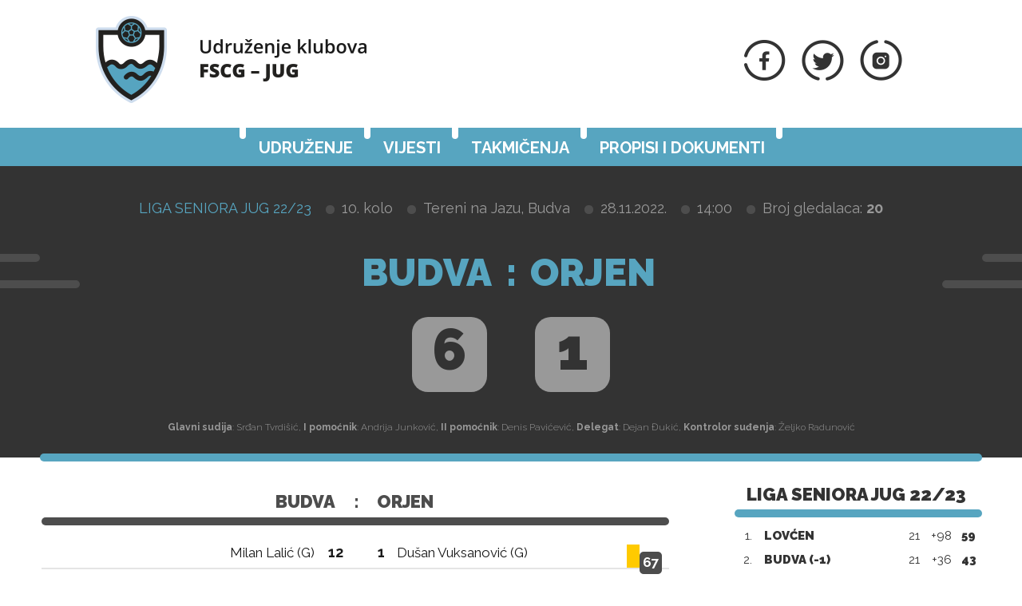

--- FILE ---
content_type: text/html; charset=utf-8
request_url: https://jug.fscg.me/utakmice/budva-orjen-5433426/
body_size: 4342
content:


<!DOCTYPE html>

<html lang="sr-ME">
<head>
    <title>Budva - Orjen - Udruženje klubova Jug</title>
    <meta http-equiv="X-UA-Compatible" content="IE=Edge" />
    <meta charset="UTF-8" />
    <meta name="viewport" content="width=device-width, initial-scale=1" />
    

    

    <link rel="shortcut icon" type="image/x-icon" href="/favicon.ico" />

    <!-- default CSS -->
    <link type="text/css" rel="stylesheet" href="/Static/CSS/Common/reset-min.css" />
    <link type="text/css" rel="stylesheet" href="/Static/CSS/Common/reset-init.css" />

    <!-- fonts -->
    <link href='https://fonts.googleapis.com/css?family=Raleway:400,300,500,700,600,800,900&subset=latin-ext' rel='stylesheet' type='text/css' />

    <!-- generic CSS -->
    <link type="text/css" rel="stylesheet" media="screen" href="/static/css/main.min.css?ver=1f1" />
    <link type="text/css" rel="stylesheet" media="screen" href="/static/css/common.min.css?ver=1f1" />
    <link type="text/css" rel="stylesheet" media="screen" href="/static/css/controls.min.css?v=1f1" />

    <!-- other CSS -->
    
	


    <!-- responsive CSS -->
    <link type="text/css" rel="stylesheet" media="screen" href="/static/css/responsive.min.css?ver=1d2" />

    <link type="text/css" rel="stylesheet" media="screen" href="/static/css/jug.min.css?ver=1f1" />


    <!-- scripts -->
    <script src="//code.jquery.com/jquery-1.11.0.min.js"></script>
    <script src="/static/scripts/plugins/superfish/superfish.js"></script>

    <!-- fancybox -->
    <script src="/static/scripts/plugins/fancybox2/jquery.fancybox.pack.js?v=2.1.5"></script>
    <link rel="stylesheet" type="text/css" href="/static/scripts/plugins/fancybox2/jquery.fancybox.css?v=2.1.5" media="screen" />
    <link rel="stylesheet" type="text/css" href="/static/scripts/plugins/fancybox2/helpers/jquery.fancybox-buttons.css?v=1.0.5" />
    <script src="/static/scripts/plugins/fancybox2/helpers/jquery.fancybox-buttons.js?v=1.0.5"></script>
    <link rel="stylesheet" type="text/css" href="/static/scripts/plugins/fancybox2/helpers/jquery.fancybox-thumbs.css?v=1.0.7" />
    <script src="/static/scripts/plugins/fancybox2/helpers/jquery.fancybox-thumbs.js?v=1.0.7"></script>
    <script src="/static/scripts/plugins/fancybox2/helpers/jquery.fancybox-media.js?v=1.0.6"></script>
</head>
<body class="jug">
	<header>
		<div class="wrapInner">
			<div id="logo">
				<h1 style="display:none;">Budva - Orjen - Udruženje klubova Jug</h1>

							<a href="/"><img class="logoA" src="/Static/Images/logoA.png" alt="Udruženje klubova FSCG - Jug" /></a>
							<a href="/"><img class="logoB" src="/Static/Images/logoB.png" alt="Udruženje klubova FSCG - Jug" /></a>
							<a href="/"><img class="logoC" src="/Static/Images/logoC.png" alt="Udruženje klubova FSCG - Jug" style="display:none;" /></a>
			</div>
            <div class="social">
                <ul>
                    <li><a href="https://www.facebook.com/FudbalskiSavez/?ref=bookmarks" target="_blank" title="FSCG Facebook"><img src="/static/images/socialFb01.png" alt="Facebook" /></a></li>
                    <li><a href="https://twitter.com/FudbalskiSavez" target="_blank"  title="FSCG Twitter"><img src="/static/images/socialTw01.png" alt="Twitter" /></a></li>
                    <li><a href="https://www.instagram.com/fscg_official/" target="_blank"  title="FSCG Instagram"><img src="/static/images/socialIn01.png" alt="Instagram" /></a></li>
                </ul>
            </div>
		</div>
		<nav>
			<div class="wrapInner">
				<ul>
					<li id="cat73" class="dropdown"><span>Udruženje</span><div class="dropdown-content"><div class="ulContainer"><ul><li><a href="/udruzenje/o-nama/">O nama</a></li><li><a href="/udruzenje/rukovodstvo/">Rukovodstvo</a></li><li><a href="/udruzenje/komisije/">Komisije</a></li><li><a href="/udruzenje/sluzbena-lica/">Službena lica </a></li><li><a href="/klubovi/">Klubovi</a></li></ul></div></div></li><li id="cat178" class=""><a href="/vijesti/">Vijesti</a></li><li id="cat121" class="dropdown"><span>Takmičenja</span><div class="dropdown-content"><div class="ulContainer"><ul><li><a href="/takmicenja/seniorska-liga/">Seniorska liga</a></li><li><a href="/takmicenja/pionirska-liga/">Pionirska liga</a></li><li><a href="/takmicenja/liga-pjetlica/">Liga pjetlića</a></li><li><a href="/takmicenja/arhiva/">Arhiva takmičenja</a></li></ul></div></div></li><li id="cat136" class="dropdown"><span>Propisi i dokumenti</span><div class="dropdown-content"><div class="ulContainer"><ul><li><a href="/propisi-i-dokumenti/pravilnici/">Pravilnici</a></li><li><a href="/propisi-i-dokumenti/propozicije/">Propozicije</a></li><li><a href="/propisi-i-dokumenti/obrasci-i-formulari/">Obrasci i formulari</a></li><li><a href="/propisi-i-dokumenti/cg-fudbal/">CG fudbal</a></li></ul></div></div></li>
					<!--<li><a href="#">Vijesti</a></li><li class="active"><a href="#">Takmičenja</a></li><li><a href="#">Dokumenti</a></li><li><a href="#">Udruženje</a></li><li><a href="#">Kontakt</a></li>-->
				</ul>
				<a id="simple-menu" href="#"><img src="/static/images/togglemenu.png" alt="Prikaži meni" /></a>
			</div>
		</nav>
	</header>
	<main>
		<div class="content">
			

<div class="matchHeader">
	<div class="wrapInner"><div class="matchData"><ul><li><span>Liga seniora Jug 22/23</span></li><li>10. kolo</li><li>Tereni na Jazu, Budva</li><li>28.11.2022.</li><li>14:00</li><li class="attendance">Broj gledalaca: <b>20</b></li></ul></div><div class="resultContainer"><div class="line1"><div class="clubs"><div class="club1">Budva</div><div class="resContainer mobileonly"><div class="res1">6</div></div><div class="separator">:</div><div class="club2">Orjen</div><div class="resContainer mobileonly"><div class="res2">1</div></div></div></div><div class="line2"><div class="res1">6</div><div class="res2">1</div></div></div>
<div class="officials"><b>Glavni sudija</b>: Srđan Tvrdišić, <b>I pomoćnik</b>: Andrija Junković, <b>II pomoćnik</b>: Denis Pavićević, <b>Delegat</b>: Dejan Đukić, <b>Kontrolor suđenja</b>: Željko Radunović</div>
<div class="line colorGrey3 ln1"></div><div class="line colorGrey3 ln2"></div><div class="line colorGrey3 ln3"></div><div class="line colorGrey3 ln4"></div><div class="line lineBottom colorMain"></div></div>
</div>
<div class="pageClassic"><div class="backLeft"><i></i><i></i><i></i><i></i><i></i><i></i><i></i><i></i><i></i><i></i></div><div class="backRight"><i></i><i></i><i></i><i></i><i></i><i></i><i></i><i></i><i></i><i></i></div>
<div class="wrapInner">
<div class="st1">

<div class="competitionContent autoScroll"><table class="teams"><tr class="clubs"><th colspan="2">Budva</th><th>:</th><th colspan="2">Orjen</th></tr><tr class="spacer"><th colspan="5"><div class="line colorGrey3"></div></th></tr>
<tr class="firstteam odd"><td><span>Milan Lalić (G)</span></td><td>12</td><td></td><td>1</td><td><span>Dušan Vuksanović (G)</span><ul class="events"><li class="yellow"><div class="icon"></div><div class="minute">67</div></li>
</ul></td></tr>
<tr class="firstteam"><td><ul class="events"><li class="substitutionOut"><div class="icon"></div><div class="minute">54</div></li>
</ul><span>Marko Adamović</span></td><td>4</td><td></td><td>2</td><td><span>Veselin Čeprnić</span></td></tr>
<tr class="firstteam odd"><td><ul class="events"><li class="yellow"><div class="icon"></div><div class="minute">24</div></li>
</ul><span>Marko Franeta (C)</span></td><td>5</td><td></td><td>6</td><td><span>Nikola Gugić</span><ul class="events"><li class="penalty"><div class="icon"></div><div class="minute">42</div></li>
</ul></td></tr>
<tr class="firstteam"><td><ul class="events"><li class="substitutionOut"><div class="icon"></div><div class="minute">46</div></li>
</ul><span>Nikola Savović</span></td><td>6</td><td></td><td>7</td><td><span>Miloš Đurđević</span></td></tr>
<tr class="firstteam odd"><td><ul class="events"><li class="penalty"><div class="icon"></div><div class="minute">67</div></li>
</ul><span>Stefan Moračanin</span></td><td>7</td><td></td><td>10</td><td><span>Rajko Đilović</span></td></tr>
<tr class="firstteam"><td><ul class="events"><li class="goal"><div class="icon"></div><div class="minute">65</div></li>
</ul><span>Danilo Dragićević</span></td><td>10</td><td></td><td>11</td><td><span>Nenad Vuksanović</span><ul class="events"><li class="substitutionOut"><div class="icon"></div><div class="minute">46</div></li>
</ul></td></tr>
<tr class="firstteam odd"><td><span>Vukas Dragović</span></td><td>13</td><td></td><td>13</td><td><span>Ivan Matović</span><ul class="events"><li class="substitutionOut"><div class="icon"></div><div class="minute">43</div></li>
</ul></td></tr>
<tr class="firstteam"><td><span>Vojin Dragović</span></td><td>14</td><td></td><td>14</td><td><span>Stefan Perović</span></td></tr>
<tr class="firstteam odd"><td><ul class="events"><li class="goal"><div class="icon"></div><div class="minute">30</div></li>
<li class="goal"><div class="icon"></div><div class="minute">45</div></li>
</ul><span>Marko Ćosić</span></td><td>16</td><td></td><td>15</td><td><span>Matija Lazović</span><ul class="events"><li class="substitutionOut"><div class="icon"></div><div class="minute">48</div></li>
</ul></td></tr>
<tr class="firstteam"><td><ul class="events"><li class="goal"><div class="icon"></div><div class="minute">14</div></li>
<li class="penalty"><div class="icon"></div><div class="minute">25</div></li>
</ul><span>Vuko Vicković</span></td><td>18</td><td></td><td>18</td><td><span>Stefan Kulinović</span></td></tr>
<tr class="firstteam odd"><td><span>Luka Medigović</span></td><td>19</td><td></td><td>22</td><td><span>Luka Stanišić</span></td></tr>
<tr class="subtitle"><td colspan="5">Rezervni igrači</td></tr><tr class="spacer"><th colspan="5"><div class="line colorMain"></div></th></tr>
<tr class="bench odd"><td><ul class="events"><li class="substitutionIn"><div class="icon"></div><div class="minute">46</div></li>
</ul><span>Bogdan Klać</span></td><td>2</td><td></td><td>4</td><td><span>Nikola Radulović</span><ul class="events"><li class="substitutionIn"><div class="icon"></div><div class="minute">48</div></li>
</ul></td></tr>
<tr class="bench"><td><ul class="events"><li class="substitutionIn"><div class="icon"></div><div class="minute">54</div></li>
</ul><span>Aldin Alihodžić</span></td><td>15</td><td></td><td>16</td><td><span>Nikola Manojlović</span><ul class="events"><li class="substitutionIn"><div class="icon"></div><div class="minute">46</div></li>
</ul></td></tr>
<tr class="bench odd"><td>-</td><td></td><td></td><td>17</td><td><span>Aleksandar Pavlićević</span><ul class="events"><li class="substitutionIn"><div class="icon"></div><div class="minute">43</div></li>
</ul></td></tr>
</table></div></div>
<div class="st2">
<div class="block competitiontable"><div class="competitionTableSmall"><h2>Liga seniora Jug 22/23</h2><table class="rankings live2024"><tr class="th1"><th>#</th><th>Tim</th><th>Ut.</th><th>Pob.</th><th>Ner.</th><th>Por.</th><th class="gr">G+</th><th class="gr2">G-</th><th class="gr">GR</th><th>Bod.</th></tr>
<tr class="thSpacer"><th colspan="10"></th></tr>
<tr><td>1.</td><td>Lovćen</td><td>21</td><td>19</td><td>2</td><td>0</td><td>104</td><td>6</td><td><span class="diff1">+98</span><span class="diff2" style="display:none;">104:6</span></td><td>59</td></tr>
<tr><td>2.</td><td>Budva (-1)</td><td>21</td><td>14</td><td>2</td><td>5</td><td>59</td><td>23</td><td><span class="diff1">+36</span><span class="diff2" style="display:none;">59:23</span></td><td>43</td></tr>
<tr><td>3.</td><td>Akademija</td><td>21</td><td>13</td><td>1</td><td>7</td><td>45</td><td>23</td><td><span class="diff1">+22</span><span class="diff2" style="display:none;">45:23</span></td><td>40</td></tr>
<tr><td>4.</td><td>Partizan Bar</td><td>21</td><td>12</td><td>1</td><td>8</td><td>57</td><td>34</td><td><span class="diff1">+23</span><span class="diff2" style="display:none;">57:34</span></td><td>37</td></tr>
<tr><td>5.</td><td>Orjen</td><td>21</td><td>8</td><td>2</td><td>11</td><td>32</td><td>53</td><td><span class="diff1">-21</span><span class="diff2" style="display:none;">32:53</span></td><td>26</td></tr>
<tr><td>6.</td><td>Sloga Stari Bar</td><td>21</td><td>8</td><td>1</td><td>12</td><td>52</td><td>68</td><td><span class="diff1">-16</span><span class="diff2" style="display:none;">52:68</span></td><td>25</td></tr>
<tr><td>7.</td><td>Sloga Radovići</td><td>21</td><td>4</td><td>1</td><td>16</td><td>24</td><td>70</td><td><span class="diff1">-46</span><span class="diff2" style="display:none;">24:70</span></td><td>13</td></tr>
<tr><td>8.</td><td>Cetinje</td><td>21</td><td>1</td><td>0</td><td>20</td><td>9</td><td>105</td><td><span class="diff1">-96</span><span class="diff2" style="display:none;">9:105</span></td><td>3</td></tr>
</table></div></div>



</div>
<div class="clear"></div>
</div>
<div class="st3">
</div>
</div>



		</div>
	</main>
	<footer>
		<div class="wrapInner part1">
				<div class="logo1"><a href="/"><img class="logoD" src="/Static/Images/logoD.png" alt="Udruženje klubova FSCG - Jug" /></a></div>
                    <div class="text">
						<h2>Udruženje klubova FSCG - Jug</h2>

						<p>
							Škrdio bb, Dobrota, 85331 Kotor, Crna Gora
						</p><p>
							Tel: +382 32 322 185
						</p><p>
							Fax: +382 32 322 185
						</p><p>
							E-mail: <a href="mailto:udruzenje-jug@fscg.me">udruzenje-jug@fscg.me</a>
						</p>
                    </div>
			<div class="logo2"><a href="/"><img class="logoD" src="/Static/Images/logoFSCG.png" alt="Fudbalski savez Crne Gore" /></a></div>
		</div>
		<div class="wrapInner part2">
			<div class="line colorGrey1"></div>
			<br />
			Web development: <a href="https://auris.hr/" title="Auris.hr - izrada specijaliziranih nogometnih web-siteova." target="_blank">AURIS</a>
		</div>

	</footer>

	<!-- my language strings -->
	<script>
	</script>

	<!-- my scripts -->
	<script src="/static/scripts/common.js?v=1f1"></script>

	

	<!-- end my scripts -->

</body>
</html>


--- FILE ---
content_type: text/css
request_url: https://jug.fscg.me/static/css/main.min.css?ver=1f1
body_size: 1557
content:
body,html{background-color:#fff;background-position:center top;overflow-x:hidden;}body{font-family:"Raleway",Arial,sans-serif;font-size:16px;line-height:26px;color:#333;}body>header{margin-left:auto;margin-right:auto;position:relative;}body>header a#simple-menu{display:none;}body>header>.wrapInner{position:relative;height:160px;}body>header>.wrapInner #logo{position:absolute;left:0;top:20px;z-index:2000000;}body>header>.wrapInner #logo h1{display:none;}body>header>.wrapInner #logo img.logoA{display:block;position:absolute;left:70px;top:0;z-index:10005;}body>header>.wrapInner #logo img.logoB{display:block;position:absolute;top:27px;left:200px;}body>header>.wrapInner>.social{position:absolute;top:50px;right:100px;width:auto;}body>header>.wrapInner>.social>ul>li{display:inline-block;}body>header>.wrapInner>.social>ul>li:nth-child(n+1){margin-left:16px;}body>header nav{margin-top:0;height:48px;background-color:#57a5c0;font-family:"Raleway",Arial,sans-serif;font-size:20px;font-weight:bold;text-transform:uppercase;color:#000;width:100%;margin-left:auto;margin-right:auto;}body>header nav>.wrapInner{text-align:center;}body>header nav>.wrapInner>ul{text-align:left;height:48px;margin-left:auto;margin-right:auto;display:inline-block;}body>header nav>.wrapInner>ul>li{display:inline-block;height:48px;line-height:44px;position:relative;}body>header nav>.wrapInner>ul>li>a,body>header nav>.wrapInner>ul>li>span{padding-top:3px;color:#000;text-decoration:none;display:inline-block;cursor:pointer;position:relative;padding-left:20px;padding-right:18px;}body>header nav>.wrapInner>ul>li:before{content:'';position:absolute;width:8px;height:20px;border-radius:4px;background-color:#fff;top:-6px;left:-4px;}body>header nav>.wrapInner>ul>li:last-child:after{content:'';position:absolute;width:8px;height:20px;border-radius:4px;background-color:#fff;top:-6px;right:-4px;}body>header nav>.wrapInner>ul>li:hover>a,body>header nav>.wrapInner>ul>li:hover>span,body>header nav>.wrapInner>ul>li.show>a,body>header nav>.wrapInner>ul>li.show>span,body>header nav>.wrapInner>ul>li.active>a,body>header nav>.wrapInner>ul>li.active>span{color:#fff;text-decoration:none;z-index:10000;margin-left:16px;margin-right:16px;padding-left:4px;padding-right:2px;}body>header nav>.wrapInner>ul>li>.dropdown-content{display:none;}body>header nav>.wrapInner>ul>li:nth-child(n+2){margin-left:0;}body>header nav>.wrapInner>ul>li:hover,body>header nav>.wrapInner>ul>li.show{z-index:300000;position:relative;}body>header nav>.wrapInner>ul>li:hover>.dropdown-content,body>header nav>.wrapInner>ul>li.show>.dropdown-content{padding-top:25px;padding-bottom:34px;display:block;position:absolute;background-color:rgba(215,215,223,.9);z-index:5000000;top:48px;width:4000px;margin-left:-2000px;padding-left:2000px;}body>header nav>.wrapInner>ul>li:hover>.dropdown-content>div.ulContainer,body>header nav>.wrapInner>ul>li.show>.dropdown-content>div.ulContainer{width:400px;}body>header nav>.wrapInner>ul>li:hover>.dropdown-content>div.ulContainer>ul,body>header nav>.wrapInner>ul>li.show>.dropdown-content>div.ulContainer>ul{margin-left:20px;position:relative;width:auto;display:inline-block;z-index:500001;}body>header nav>.wrapInner>ul>li:hover>.dropdown-content>div.ulContainer>ul>li,body>header nav>.wrapInner>ul>li.show>.dropdown-content>div.ulContainer>ul>li{font-family:"Raleway",Arial,sans-serif;color:#333;font-size:18px;font-weight:bold;line-height:26px;height:26px;white-space:nowrap;}body>header nav>.wrapInner>ul>li:hover>.dropdown-content>div.ulContainer>ul>li>a,body>header nav>.wrapInner>ul>li.show>.dropdown-content>div.ulContainer>ul>li>a{color:#333;text-decoration:none;display:inline-block;width:100%;padding-bottom:1px;}body>header nav>.wrapInner>ul>li:hover>.dropdown-content>div.ulContainer>ul>li:nth-child(n+2),body>header nav>.wrapInner>ul>li.show>.dropdown-content>div.ulContainer>ul>li:nth-child(n+2){margin-top:8px;}body>header nav>.wrapInner>ul>li:hover>.dropdown-content>div.ulContainer>ul>li:hover>a,body>header nav>.wrapInner>ul>li.show>.dropdown-content>div.ulContainer>ul>li:hover>a{color:#57a5c0;}body footer{background-color:#4d4d4d;color:#999;font-size:16px;font-weight:normal;padding-top:50px;padding-bottom:50px;text-align:center;}body footer a{color:#ccc;text-decoration:none;font-weight:bold;}body footer>.part1>div{display:inline-block;vertical-align:top;}body footer>.part1>div.text{width:660px;margin-left:45px;margin-right:45px;text-align:left;padding-top:20px;}body footer>.part1>div.text>h2{font-size:20px;font-weight:bold;}body footer>.part1>div.text>p{margin-top:6px;}body footer>.part2{margin-top:34px;}body main{overflow:hidden;position:relative;background-color:#fff;}body main>.content>.pageArticle>.wrapInner>.st1,body main>.content>.pageClassic>.wrapInner>.st1{width:790px;float:left;margin-bottom:50px;padding-left:22px;padding-right:22px;}body main>.content>.pageArticle>.wrapInner>.st2,body main>.content>.pageClassic>.wrapInner>.st2{margin-left:80px;width:310px;float:left;margin-bottom:50px;}body main>.content>.pageClassic{position:relative;}body main>.content>.pageClassic>.wrapInner>.st1{width:790px;float:left;margin-bottom:50px;padding-left:2px;padding-right:2px;}body main>.content>.pageClassic>.backLeft{position:absolute;overflow:hidden;top:0;width:1200px;background-image:url("/Static/images/backLeft.png");background-repeat:repeat-y;background-position:right top;right:50%;margin-right:730px;bottom:60px;}body main>.content>.pageClassic>.backLeft>i{display:block;position:absolute;width:1200px;height:4px;background-color:#57a5c0;border-radius:2px;right:0;}body main>.content>.pageClassic>.backLeft>i:nth-child(1){top:0;background-color:#4d4d4d;}body main>.content>.pageClassic>.backLeft>i:nth-child(2){top:13px;right:24px;}body main>.content>.pageClassic>.backLeft>i:nth-child(3){top:494px;background-color:#4d4d4d;}body main>.content>.pageClassic>.backLeft>i:nth-child(4){top:611px;right:24px;}body main>.content>.pageClassic>.backLeft>i:nth-child(5){top:884px;}body main>.content>.pageClassic>.backLeft>i:nth-child(6){top:1157px;right:24px;background-color:#4d4d4d;}body main>.content>.pageClassic>.backLeft>i:nth-child(7){top:1248px;}body main>.content>.pageClassic>.backLeft>i:nth-child(8){top:1677px;right:24px;background-color:#4d4d4d;}body main>.content>.pageClassic>.backLeft>i:nth-child(9){top:1924px;background-color:#4d4d4d;}body main>.content>.pageClassic>.backLeft>i:nth-child(10){top:2301px;right:24px;}body main>.content>.pageClassic>.backRight{position:absolute;top:0;width:1200px;background-image:url("/Static/images/backRight.png");background-repeat:repeat-y;background-position:right top;left:50%;margin-left:730px;bottom:60px;}body main>.content>.pageClassic>.backRight>i{display:block;position:absolute;width:1200px;height:4px;background-color:#57a5c0;border-radius:2px;left:0;}body main>.content>.pageClassic>.backRight>i:nth-child(1){top:65px;left:24px;}body main>.content>.pageClassic>.backRight>i:nth-child(2){background-color:#4d4d4d;top:156px;}body main>.content>.pageClassic>.backRight>i:nth-child(3){top:442px;}body main>.content>.pageClassic>.backRight>i:nth-child(4){top:741px;left:24px;background-color:#4d4d4d;}body main>.content>.pageClassic>.backRight>i:nth-child(5){top:832px;}body main>.content>.pageClassic>.backRight>i:nth-child(6){top:1053px;left:24px;background-color:#4d4d4d;}body main>.content>.pageClassic>.backRight>i:nth-child(7){top:1118px;background-color:#4d4d4d;}body main>.content>.pageClassic>.backRight>i:nth-child(8){top:1469px;left:24px;}body main>.content>.pageClassic>.backRight>i:nth-child(9){top:1820px;background-color:#4d4d4d;}body main>.content>.pageClassic>.backRight>i:nth-child(10){top:2119px;left:24px;}body .wrapInner{width:1180px;margin-left:auto;margin-right:auto;}

--- FILE ---
content_type: text/css
request_url: https://jug.fscg.me/static/css/responsive.min.css?ver=1d2
body_size: 4281
content:
@media screen and (max-width:1250px){body header>.wrapInner{width:750px;}body header nav{height:40px;background-color:#57a5c0;}body header nav>.wrapInner>ul{display:none;}body header nav.showMobile>.wrapInner>ul{background-color:rgba(255,255,255,.9);display:block;right:0;left:auto;top:200px;position:absolute;width:300px;min-width:0;overflow:hidden;z-index:500000;height:auto;padding-top:10px;padding-bottom:20px;margin-left:0;padding-left:0;}body header nav.showMobile>.wrapInner>ul>li{margin-left:0;margin-right:auto;width:100%;}body header nav.showMobile>.wrapInner>ul>li>a,body header nav.showMobile>.wrapInner>ul>li>span{color:#000;}body header nav.showMobile>.wrapInner>ul>li.active{background-color:transparent;}body header nav.showMobile>.wrapInner>ul>li.active>a,body header nav.showMobile>.wrapInner>ul>li.active>span{background-color:transparent;}body header nav.showMobile>.wrapInner>ul>li.active>a::before,body header nav.showMobile>.wrapInner>ul>li.active>span::before{display:none;}body header nav.showMobile>.wrapInner>ul>li.active>a::after,body header nav.showMobile>.wrapInner>ul>li.active>span::after{display:none;}body header nav.showMobile>.wrapInner>ul>li:hover>a,body header nav.showMobile>.wrapInner>ul>li:hover>span,body header nav.showMobile>.wrapInner>ul>li.show>a,body header nav.showMobile>.wrapInner>ul>li.show>span,body header nav.showMobile>.wrapInner>ul>li.hover>a,body header nav.showMobile>.wrapInner>ul>li.hover>span{color:#fff;display:block;color:#57a5c0;text-decoration:none;background-color:#333;z-index:10000;margin-left:0;margin-right:0;padding-right:2px;padding-left:20px;}body header nav.showMobile>.wrapInner>ul>li:hover>a::before,body header nav.showMobile>.wrapInner>ul>li:hover>span::before,body header nav.showMobile>.wrapInner>ul>li.show>a::before,body header nav.showMobile>.wrapInner>ul>li.show>span::before,body header nav.showMobile>.wrapInner>ul>li.hover>a::before,body header nav.showMobile>.wrapInner>ul>li.hover>span::before{display:none;}body header nav.showMobile>.wrapInner>ul>li:hover>a::after,body header nav.showMobile>.wrapInner>ul>li:hover>span::after,body header nav.showMobile>.wrapInner>ul>li.show>a::after,body header nav.showMobile>.wrapInner>ul>li.show>span::after,body header nav.showMobile>.wrapInner>ul>li.hover>a::after,body header nav.showMobile>.wrapInner>ul>li.hover>span::after{display:none;}body header nav.showMobile>.wrapInner>ul>li:hover .dropdown-content,body header nav.showMobile>.wrapInner>ul>li.show .dropdown-content,body header nav.showMobile>.wrapInner>ul>li.hover .dropdown-content{display:none;}body header nav.showMobile>.wrapInner>ul>li.show{height:auto;}body header nav.showMobile>.wrapInner>ul>li.show .dropdown-content{display:block;position:relative;margin-top:0;border-top:0 none;border-bottom:0 none !important;padding-top:6px;padding-bottom:10px;top:0;}body header nav.showMobile>.wrapInner>ul>li.show .dropdown-content:before,body header nav.showMobile>.wrapInner>ul>li.show .dropdown-content:after{display:none;}body header nav.showMobile>.wrapInner>ul>li.show .dropdown-content>div.ulContainer{white-space:normal;}body header nav.showMobile>.wrapInner>ul>li.show .dropdown-content>div.ulContainer:before,body header nav.showMobile>.wrapInner>ul>li.show .dropdown-content>div.ulContainer:after{display:none;}body header nav.showMobile>.wrapInner>ul>li.show .dropdown-content>div.ulContainer>ul{margin-left:20px;}body header nav.showMobile>.wrapInner>ul>li.show .dropdown-content>div.ulContainer>ul>li{white-space:normal;min-width:0;display:block;width:250px;height:auto;margin-top:0;}body header nav.showMobile>.wrapInner>ul>li.show .dropdown-content>div.ulContainer>ul>li>a{line-height:16px;display:block;padding-top:7px;padding-bottom:7px;}body header nav a#simple-menu{display:block;}body header nav a#simple-menu img{width:40px;height:40px;position:absolute;right:0;bottom:0;z-index:10000;}body footer>.wrapInner{width:750px;max-width:100%;text-align:center;}body footer>.wrapInner.part1>div{display:block;}body footer>.wrapInner.part1>div.text{width:320px;max-width:100%;margin-left:auto;margin-right:auto;}body footer>.wrapInner.part1>div:nth-child(2){margin-top:20px;margin-bottom:40px;}body main>.content .pageArticle>.st0,body main>.content .pageArticle>.wrapInner>.st0,body main>.content .pageClassic>.st0,body main>.content .pageClassic>.wrapInner>.st0{width:750px;margin-left:auto;margin-right:auto;}body main>.content .pageArticle>.st0>.articleHeader,body main>.content .pageArticle>.wrapInner>.st0>.articleHeader,body main>.content .pageClassic>.st0>.articleHeader,body main>.content .pageClassic>.wrapInner>.st0>.articleHeader{height:auto;width:100%;margin-left:auto;margin-right:auto;margin-top:0;}body main>.content .pageArticle>.st0>.articleHeader>.img,body main>.content .pageArticle>.wrapInner>.st0>.articleHeader>.img,body main>.content .pageClassic>.st0>.articleHeader>.img,body main>.content .pageClassic>.wrapInner>.st0>.articleHeader>.img{position:relative;right:auto;top:0;width:100%;margin-bottom:20px;}body main>.content .pageArticle>.st0>.articleHeader>.img>img.photoMain,body main>.content .pageArticle>.wrapInner>.st0>.articleHeader>.img>img.photoMain,body main>.content .pageClassic>.st0>.articleHeader>.img>img.photoMain,body main>.content .pageClassic>.wrapInner>.st0>.articleHeader>.img>img.photoMain{width:100%;height:auto;}body main>.content .pageArticle>.st0>.articleHeader>.img:before,body main>.content .pageArticle>.wrapInner>.st0>.articleHeader>.img:before,body main>.content .pageClassic>.st0>.articleHeader>.img:before,body main>.content .pageClassic>.wrapInner>.st0>.articleHeader>.img:before{display:none;}body main>.content .pageArticle>.st0>.articleHeader>.img:after,body main>.content .pageArticle>.wrapInner>.st0>.articleHeader>.img:after,body main>.content .pageClassic>.st0>.articleHeader>.img:after,body main>.content .pageClassic>.wrapInner>.st0>.articleHeader>.img:after{content:'';width:149px;height:152px;background-image:url("/static/images/artH2.png");position:absolute;right:-37px;bottom:0;z-index:10000;}body main>.content .pageArticle>.st0>.articleHeader>.title,body main>.content .pageArticle>.wrapInner>.st0>.articleHeader>.title,body main>.content .pageClassic>.st0>.articleHeader>.title,body main>.content .pageClassic>.wrapInner>.st0>.articleHeader>.title{position:relative;bottom:auto;margin-bottom:40px;}body main>.content .pageArticle>.st0>.articleHeader>.author_date,body main>.content .pageArticle>.wrapInner>.st0>.articleHeader>.author_date,body main>.content .pageClassic>.st0>.articleHeader>.author_date,body main>.content .pageClassic>.wrapInner>.st0>.articleHeader>.author_date{position:relative;bottom:0;}body main>.content .pageArticle>.wrapInner,body main>.content .pageClassic>.wrapInner{width:750px !important;margin-left:auto;margin-right:auto;}body main>.content .pageArticle>.wrapInner>.st1,body main>.content .pageClassic>.wrapInner>.st1{width:100%;float:none;margin-left:auto;margin-right:auto;}body main>.content .pageArticle>.wrapInner>.st2,body main>.content .pageClassic>.wrapInner>.st2{width:310px !important;max-width:100%;float:none;margin-left:auto !important;margin-right:auto !important;}body main>.content .pageArticle>.wrapInner>.st2>h2.style4,body main>.content .pageClassic>.wrapInner>.st2>h2.style4{margin-left:0;padding-left:0;}body main>.content .pageArticle>.wrapInner>.st2>div.newsList,body main>.content .pageClassic>.wrapInner>.st2>div.newsList{max-width:310px;margin-left:auto;margin-right:auto;}body main>.content .pageArticle>.st3,body main>.content .pageClassic>.st3{width:100%;}body main>.content .pageArticle>.wrapInner{width:750px;}body main>.content .newsRelatedContainer.wrapInner{width:750px;}body main>.content .newsList{width:750px;margin-left:auto;margin-right:auto;}body main>.content .newsList>ul>li.image_title_lead_short{width:240px;margin-left:0;}body main>.content .newsList>ul>li.image_title_lead_short>.image{width:100%;height:auto;}body main>.content .newsList>ul>li.image_title_lead_short>.image img{width:100%;}body main>.content .newsList>ul>li.image_title_lead_short>.text{padding:15px 15px 15px 15px;}body main>.content .newsList>ul>li.image_title_lead_short>.readmore{padding-left:15px;}body main>.content .newsList>ul>li.image_title_lead_short:nth-child(n+2){margin-left:15px;}body main>.content .newsList>ul>li.image_title_lead_short:nth-child(n+4){display:none;}body main>.content>.st3{width:100%;position:relative;}body main>.content>.st3 div.newsRelatedContainer{width:750px !important;margin-left:auto;margin-right:auto;}body main>.content>.st3 div.newsRelatedContainer.wrapInner{width:750px !important;}body main>.content>.pageHeader{margin-top:0;}body main>.content>.pageHeader>.wrapInner{width:750px;margin-left:auto;margin-right:auto;}body main>.content>.pageHeader>.wrapInner:before,body main>.content>.pageHeader>.wrapInner:after{display:none;}body main>.content>.pageHeader>.wrapInner>div.text>h1{left:40px;}body main>.content>.pageHeader>.wrapInner>div.line.ln5{left:0;}body main>.content>.pageHeader>.wrapInner>div.line.ln6,body main>.content>.pageHeader>.wrapInner>div.line.ln7,body main>.content>.pageHeader>.wrapInner>div.line.ln8{width:20px;}body main>.content>.pageHeader>.wrapInner>div.line.ln8{left:700px;}body main>.content>.pageHeader>.wrapInner>div.line.ln9,body main>.content>.pageHeader>.wrapInner>div.line.ln10{display:none;}body main>.content>.pageHeader>.wrapInner>.img{text-align:center;}body main>.content>.clubHeader.club{margin-top:0;background-color:#ccc;}body main>.content>.clubHeader.club>.wrapInner{width:750px;margin-left:auto;margin-right:auto;background-color:#ccc;}body main>.content>.clubHeader.club>.wrapInner:before,body main>.content>.clubHeader.club>.wrapInner:after{display:none;}body main>.content>.clubHeader.club>.wrapInner>h1{top:auto;bottom:20px;width:280px;line-height:50px;z-index:100001;}body main>.content>.clubHeader.club>.wrapInner>.img{text-align:center;}body main>.content>.clubHeader.club>.wrapInner>.info1,body main>.content>.clubHeader.club>.wrapInner>.info2{left:60px;}body main>.content>.clubHeader.club>.wrapInner>.info1>.logo{left:480px;right:20px;}body main>.content>.clubHeader.national{margin-top:0;}body main>.content>.clubHeader.national>.wrapInner{width:750px;margin-left:auto;margin-right:auto;}body main>.content>.clubHeader.national>.wrapInner:before,body main>.content>.clubHeader.national>.wrapInner:after{display:none;}body main>.content>.clubHeader.national>.wrapInner>h1{top:auto;bottom:20px;width:280px;line-height:50px;z-index:100001;}body main>.content>.clubHeader.national>.wrapInner>.img{text-align:center;}body main>.content>.clubHeader.national>.wrapInner>.info1:before,body main>.content>.clubHeader.national>.wrapInner>.info1:after{display:none;}body main>.content>.playerHeader{background-color:#333;}body main>.content>.playerHeader>.wrapInner{width:750px;margin-left:auto;margin-right:auto;left:auto;}body main>.content>.playerHeader>.wrapInner:before,body main>.content>.playerHeader>.wrapInner:after{display:none;}body main>.content>.playerHeader>.wrapInner>.playerInfo1{left:0;}body main>.content>.playerHeader>.wrapInner>.playerInfo1>h1{margin-left:0;}body main>.content>.playerHeader>.wrapInner>.photo{top:25px;height:240px;border:4px solid #ffcb00;}body main>.content>.playerHeader>.wrapInner>.photo>img{display:block;height:100%;}body main>.content>.matchHeader>.wrapInner{width:750px;margin-left:auto;margin-right:auto;left:auto;}body main>.content>.matchHeader>.wrapInner:before,body main>.content>.matchHeader>.wrapInner:after{display:none;}body main>.content>.matchHeader>.wrapInner>.resultContainer>.line1>.clubs>div.club1 img,body main>.content>.matchHeader>.wrapInner>.resultContainer>.line1>.clubs>div.club2 img{display:none;}}@media screen and (max-width:752px){body main .tabs{overflow-x:auto;overflow-y:hidden;white-space:nowrap;width:100%;}body main>.content .pageArticle>.st0,body main>.content .pageArticle>.wrapInner>.st0,body main>.content .pageClassic>.st0,body main>.content .pageClassic>.wrapInner>.st0{width:320px !important;}body main>.content .pageArticle>.wrapInner,body main>.content .pageClassic>.wrapInner{width:90% !important;margin-left:5%;margin-right:5%;}body main>.content .pageArticle>.wrapInner>.st1,body main>.content .pageClassic>.wrapInner>.st1{width:100% !important;}body main>.content .pageArticle>.wrapInner>.st1 div.pageText>.lead>p>img,body main>.content .pageArticle>.wrapInner>.st1 div.pageText>.text>p>img,body main>.content .pageClassic>.wrapInner>.st1 div.pageText>.lead>p>img,body main>.content .pageClassic>.wrapInner>.st1 div.pageText>.text>p>img{max-width:100% !important;height:auto !important;}body main>.content .pageArticle>.wrapInner>.st1 div.pageText>.text span.imageDesc,body main>.content .pageClassic>.wrapInner>.st1 div.pageText>.text span.imageDesc{display:block;}body main>.content .pageArticle>.wrapInner>.st1 div.pageText>.text span.imageDesc>img.textImg,body main>.content .pageClassic>.wrapInner>.st1 div.pageText>.text span.imageDesc>img.textImg{max-width:100%;display:block;}body main>.content .pageArticle>.wrapInner>.st1 div.pageText>.text span.imageDesc>.desc,body main>.content .pageClassic>.wrapInner>.st1 div.pageText>.text span.imageDesc>.desc{display:block;width:100%;padding:10px;padding-top:8px;padding-bottom:8px;line-height:19px;}body main>.content .pageArticle>.wrapInner>.st1 div.pageText>.text span.imageDesc>.desc>.descInner,body main>.content .pageClassic>.wrapInner>.st1 div.pageText>.text span.imageDesc>.desc>.descInner{position:relative;padding:0;}body main>.content .pageArticle>.st3,body main>.content .pageClassic>.st3{width:100%;}body main>.content .pageArticle>.st0{width:100%;}body main>.content .pageArticle>.st0>.articleHeader{height:auto;width:100%;margin-left:auto;margin-right:auto;margin-top:0;}body main>.content .pageArticle>.st0>.articleHeader>.img{position:relative;right:auto;top:0;width:100%;margin-bottom:20px;}body main>.content .pageArticle>.st0>.articleHeader>.img>img.photoMain{width:100%;height:auto;}body main>.content .pageArticle>.st0>.articleHeader>.img:before{display:none;}body main>.content .pageArticle>.st0>.articleHeader>.img:after{display:none !important;}body main>.content .pageArticle>.st0>.articleHeader>.title{position:relative;bottom:auto;margin-bottom:40px;width:320px;margin-left:auto;margin-right:auto;}body main>.content .pageArticle>.st0>.articleHeader>.title>h1{width:100%;font-size:49px;line-height:50px;}body main>.content .pageArticle>.st0>.articleHeader>.author_date{position:relative;bottom:auto;width:320px;margin-left:auto;margin-right:auto;}body main>.content .pageArticle>.wrapInner{width:320px;}body main>.content .pageArticle>.wrapInner>.st1>.articleBody>.text img.textImg{max-width:100%;}body main>.content .pageArticle>.wrapInner>.st1>.articleBody>.gallery{text-align:center;}body main>.content .pageArticle>.wrapInner>.st1>.articleBody>.gallery a{margin-left:0;float:none;margin-left:auto !important;margin-right:auto !important;}body main>.content .pageClassic>.st1,body main>.content .pageClassic>.wrapInner>.st1{width:100%;}body main>.content .pageClassic>.wrapInner{width:100%;padding-left:0;padding-right:0;}body main>.content .pageClassic>.st2,body main>.content .pageClassic>.wrapInner>.st2{width:320px;padding-left:0;padding-right:0;}body main>.content .newsRelatedContainer.wrapInner{width:320px;}body main>.content .newsList{width:320px;margin-left:auto;margin-right:auto;}body main>.content .newsList>ul>li.image_title_lead_short{width:320px;margin-left:0;height:auto;}body main>.content .newsList>ul>li.image_title_lead_short>.image{width:100%;height:auto;}body main>.content .newsList>ul>li.image_title_lead_short>.image img{width:100%;}body main>.content .newsList>ul>li.image_title_lead_short>.text{padding:20px 20px 20px 20px;min-height:0;padding-bottom:40px;}body main>.content .newsList>ul>li.image_title_lead_short>.readmore{padding-left:20px;}body main>.content .newsList>ul>li.image_title_lead_short:nth-child(n+2){margin-left:0 !important;margin-top:20px;}body main>.content .newsList>ul>li.image_title_lead_short:nth-child(n+4){display:block;}body main>.content .newsList>ul>li.image_title_lead_short_classic{height:auto;}body main>.content .newsList>ul>li.image_title_lead_short_classic>.image{display:none;}body main>.content .newsList>ul>li.image_title_lead_short_classic>.date{position:relative;margin-top:20px;}body main>.content>.st3{width:100%;position:relative;}body main>.content>.st3 div.newsRelatedContainer{width:320px !important;margin-left:auto;margin-right:auto;}body main>.content>.st3 div.newsRelatedContainer.wrapInner{width:320px !important;}body main>.content>.pageHeader>.wrapInner{width:auto;margin-left:20px;margin-right:20px;height:auto;}body main>.content>.pageHeader>.wrapInner>div.img{width:100%;position:relative;height:auto;margin-bottom:20px;}body main>.content>.pageHeader>.wrapInner>div.img:before,body main>.content>.pageHeader>.wrapInner>div.img:after{display:none;}body main>.content>.pageHeader>.wrapInner>div.img>img{width:100%;}body main>.content>.pageHeader>.wrapInner>div.text{width:100%;height:auto;overflow:hidden;}body main>.content>.pageHeader>.wrapInner>div.text>h1,body main>.content>.pageHeader>.wrapInner>div.text>h2{position:relative;left:0;top:0;}body main>.content>.pageHeader>.wrapInner>div.text>h1{font-size:32px;line-height:40px;margin-top:48px;margin-left:40px;margin-bottom:40px;}body main>.content>.pageHeader>.wrapInner>div.text>h2{font-size:22px;}body main>.content>.clubHeader.club{width:100%;}body main>.content>.clubHeader.club>.wrapInner{width:320px;position:relative;overflow:hidden;}body main>.content>.clubHeader.club>.wrapInner>.info1{margin-left:0;position:relative;left:0;height:auto;top:0;margin-top:40px;}body main>.content>.clubHeader.club>.wrapInner>.info1>.logo{display:none;}body main>.content>.clubHeader.club>.wrapInner>ul.info2{position:relative;top:0;left:0;margin-top:20px;}body main>.content>.clubHeader.club>.wrapInner>ul.info2>li:last-child{display:none;}body main>.content>.clubHeader.national{margin-top:0;}body main>.content>.clubHeader.national>.wrapInner{width:100%;}body main>.content>.clubHeader.national>.wrapInner>h1{top:auto;bottom:20px;width:280px;line-height:50px;z-index:100001;}body main>.content>.clubHeader.national>.wrapInner>.info1:before,body main>.content>.clubHeader.national>.wrapInner>.info1:after{display:none;}body main>.content>.clubHeader.national>.wrapInner>.info1>img{margin-left:auto;margin-right:auto;width:100%;}body main>.content>.clubHeader.national>.wrapInner>.wrapInner{width:320px;}body main>.content>.clubHeader.national>.wrapInner>.wrapInner>h1{font-size:49px;line-height:50px;}body main>.content>.playerHeader{height:auto !important;padding-bottom:30px;margin-bottom:20px;}body main>.content>.playerHeader>.wrapInner{width:320px;margin-left:auto;margin-right:auto;left:auto;height:auto !important;padding-bottom:0;margin-bottom:0;}body main>.content>.playerHeader>.wrapInner:before,body main>.content>.playerHeader>.wrapInner:after{display:none;}body main>.content>.playerHeader>.wrapInner>.playerInfo1{left:0;position:relative;top:auto;height:auto;display:block;}body main>.content>.playerHeader>.wrapInner>.playerInfo1>h1{margin-left:0;font-size:49px;line-height:50px;}body main>.content>.playerHeader>.wrapInner>.photo{top:0;margin-top:25px;height:240px;border:4px solid #ffcb00;position:relative;display:block;top:0;right:auto;left:auto;margin-bottom:20px;text-align:center;display:inline-block;margin-left:auto;margin-right:auto;}body main>.content>.playerHeader>.wrapInner>.photo>img{display:block;height:100%;}body main>.content>.matchHeader{height:auto;}body main>.content>.matchHeader>.wrapInner{width:300px;margin-left:auto;margin-right:auto;left:auto;background-image:none;height:auto;overflow:visible;text-align:left;}body main>.content>.matchHeader>.wrapInner>.matchData{height:auto;text-align:left;margin-top:20px;}body main>.content>.matchHeader>.wrapInner>.matchData>ul>li{display:block;line-height:20px;}body main>.content>.matchHeader>.wrapInner>.matchData>ul>li:nth-child(n+2){background-image:none;padding-left:0;margin-left:0;margin-top:8px;}body main>.content>.matchHeader>.wrapInner>.matchData>ul>li:before{display:none;}body main>.content>.matchHeader>.wrapInner>.resultContainer{height:auto;position:relative;}body main>.content>.matchHeader>.wrapInner>.resultContainer>.line1>.clubs{line-height:34px;height:auto;margin-top:20px;}body main>.content>.matchHeader>.wrapInner>.resultContainer>.line1>.clubs>div.club1,body main>.content>.matchHeader>.wrapInner>.resultContainer>.line1>.clubs>div.club2{font-size:26px;display:block;text-align:left;float:none;width:100%;line-height:30px;height:auto;}body main>.content>.matchHeader>.wrapInner>.resultContainer>.line1>.clubs>div.club2{margin-top:20px;}body main>.content>.matchHeader>.wrapInner>.resultContainer>.line1>.clubs>div.separator{display:none !important;}body main>.content>.matchHeader>.wrapInner>.resultContainer>.line1>.clubs>div.resContainer.mobileonly{display:block !important;}body main>.content>.matchHeader>.wrapInner>.resultContainer>.line1>.clubs>div.resContainer{height:auto;position:relative;color:#333;vertical-align:top;}body main>.content>.matchHeader>.wrapInner>.resultContainer>.line1>.clubs>div.resContainer>.res1,body main>.content>.matchHeader>.wrapInner>.resultContainer>.line1>.clubs>div.resContainer>.res2{vertical-align:top;font-weight:900;font-size:42px;display:block;width:47px;height:47px;line-height:44px;min-width:47px;text-align:center;background-color:#999;border-radius:10px;z-index:200;display:inline-block;position:relative;}body main>.content>.matchHeader>.wrapInner>.resultContainer>.line1>.clubs>div.resContainer>.res1Pen,body main>.content>.matchHeader>.wrapInner>.resultContainer>.line1>.clubs>div.resContainer>.res2Pen{vertical-align:top;position:relative;background-color:transparent;border:2px solid #999;color:#999;font-weight:bold;font-size:20px;line-height:40px;display:inline-block;width:47px;height:47px;padding-left:16px;min-width:47px;text-align:center;border-radius:10px;z-index:100;margin-left:-20px;}body main>.content>.matchHeader>.wrapInner>.resultContainer>.line2{display:none;}body main>.content>.matchHeader>.wrapInner>.resultContainer>.line2>.res1,body main>.content>.matchHeader>.wrapInner>.resultContainer>.line2>.res2{height:40px;width:40px;font-size:36px;line-height:32px;margin-left:0;left:auto;top:0;position:relative;min-width:54px;}body main>.content>.matchHeader>.wrapInner>.resultContainer>.line2>.res2{margin-top:10px;}body main>.content>.matchHeader>.wrapInner>.officials{width:320px;margin-top:30px;margin-bottom:20px;position:relative;display:block;text-align:left;}body header{margin-bottom:0;border-bottom:0 none;height:170px;}body header nav{position:relative;margin-top:0;}body header nav.showMobile>.wrapInner>ul{top:40px;}body header>.wrapInner{width:320px;height:130px;}body header>.wrapInner>div#logo{position:relative;top:4px;}body header>.wrapInner>div#logo>a img.logoA,body header>.wrapInner>div#logo>a img.logoB{display:none !important;}body header>.wrapInner>div#logo>a img.logoC{display:block !important;width:280px;position:relative;margin-left:auto;margin-right:auto;}body footer>.wrapInner{width:320px;text-align:center;}body footer>.wrapInner.part1>ul:nth-child(1)>li{width:100%;text-align:center;padding-left:0;padding-right:0;display:block;}body footer>.wrapInner.part1>ul:nth-child(1)>li:nth-child(1),body footer>.wrapInner.part1>ul:nth-child(1)>li:nth-child(4){height:30px;line-height:30px;}body footer>.wrapInner.part1>ul:nth-child(1)>li>h5{display:block;margin-left:auto;margin-right:auto;height:30px;line-height:30px;}body footer>.wrapInner.part1>ul:nth-child(1)>li:nth-child(4){margin-top:20px;}body footer>.wrapInner.part1>ul:nth-child(2)>li{width:100%;text-align:center;padding-left:0;padding-right:0;display:block;}body footer>.wrapInner.part1>ul:nth-child(2)>li.separator{display:none;}body footer>.wrapInner.part1>ul:nth-child(2)>li:nth-child(1){height:30px;line-height:30px;}body footer>.wrapInner.part1>ul:nth-child(2)>li>h5{display:block;margin-left:auto;margin-right:auto;height:30px;line-height:30px;}body footer>.wrapInner.part1>ul:nth-child(2)>li:nth-child(4){margin-top:20px;}body footer>.wrapInner.part3>ul:nth-child(1)>li{width:100%;text-align:center;padding-left:0;padding-right:0;display:block;}body footer>.wrapInner.part3>ul:nth-child(1)>li:nth-child(1)>span{display:block;text-align:left;line-height:25px;}body footer>.wrapInner.part3>ul:nth-child(1)>li:nth-child(1)>span:nth-child(2n){display:none;}body footer>.wrapInner.part3>ul:nth-child(1)>li:nth-child(2)>span{display:block;text-align:left;line-height:25px;}body footer>.wrapInner.part3>ul:nth-child(1)>li:nth-child(2)>span:nth-child(2n){display:none;}body footer>.wrapInner.part3>ul:nth-child(1)>li:nth-child(3){border-left:0 none;text-align:left;line-height:25px;}body footer>.wrapInner.part3>ul:nth-child(2)>li{padding-left:2px;padding-right:2px;}.paging>.links>a,.paging>.links>span{width:20px;}.paging>.links>a:before,.paging>.links>span:before{display:none;}.paging>.links>a:first-child:before,.paging>.links>span:first-child:before{display:none;}div.competitionContent.autoScroll{overflow-x:auto;overflow-y:hidden;white-space:nowrap;width:100%;}div.competitionContent.autoScroll>table.teams{min-width:600px;}div.competitionContent.autoScroll>table.fixtures{min-width:700px;}div.competitionContent.autoScroll>table.goalscorers tr>th:nth-child(1),div.competitionContent.autoScroll>table.goalscorers tr>th:nth-child(3),div.competitionContent.autoScroll>table.goalscorers tr>td:nth-child(1),div.competitionContent.autoScroll>table.goalscorers tr>td:nth-child(3){display:none;}div.competitionContent.autoScroll>table.playerslist{min-width:700px;}div.competitionTable>table.rankings tr>th:nth-child(4),div.competitionTable>table.rankings tr>th:nth-child(5),div.competitionTable>table.rankings tr>th:nth-child(6),div.competitionTable>table.rankings tr>th:nth-child(7),div.competitionTable>table.rankings tr>th:nth-child(8),div.competitionTable>table.rankings tr>td:nth-child(4),div.competitionTable>table.rankings tr>td:nth-child(5),div.competitionTable>table.rankings tr>td:nth-child(6),div.competitionTable>table.rankings tr>td:nth-child(7),div.competitionTable>table.rankings tr>td:nth-child(8){display:none;}div.competitionContent table.fixtures.style5 tr td:nth-child(1),div.competitionContent table.fixtures.style5 tr td:nth-child(2){font-size:14px;}}@media screen and (max-width:1250px) and (min-width:753px){.st2>.block.competitiontable>div.competitionTableSmall>table.rankings tr>td:nth-child(3),.st2>.block.competitiontable>div.competitionTableSmall>table.rankings tr>td:nth-child(4),.st2>.block.competitiontable>div.competitionTableSmall>table.rankings tr>td:nth-child(5),.st2>.block.competitiontable>div.competitionTableSmall>table.rankings tr>td:nth-child(6),.st2>.block.competitiontable>div.competitionTableSmall>table.rankings tr>td:nth-child(7),.st2>.block.competitiontable>div.competitionTableSmall>table.rankings tr>td:nth-child(8){display:table-cell;width:60px;text-align:center;}}

--- FILE ---
content_type: text/css
request_url: https://jug.fscg.me/static/css/jug.min.css?ver=1f1
body_size: 54
content:
body>header nav>.wrapInner>ul>li>a,body>header nav>.wrapInner>ul>li>span{color:#fff;}.st2>.block>h2::after,.st2>.block>div>h2::after{background-color:#57a5c0;}div.pageHeader{background-color:#cfccc9;}div.pageHeader>.wrapInner>div.line{background-color:#fff;}div.pageHeader>.wrapInner>div.line.lineBottom{background-color:#333;}div.pageHeader>.wrapInner>div.text>h1{color:#333;}.st2>.block.mininav>ul>li.active>a i{background-color:#57a5c0;}